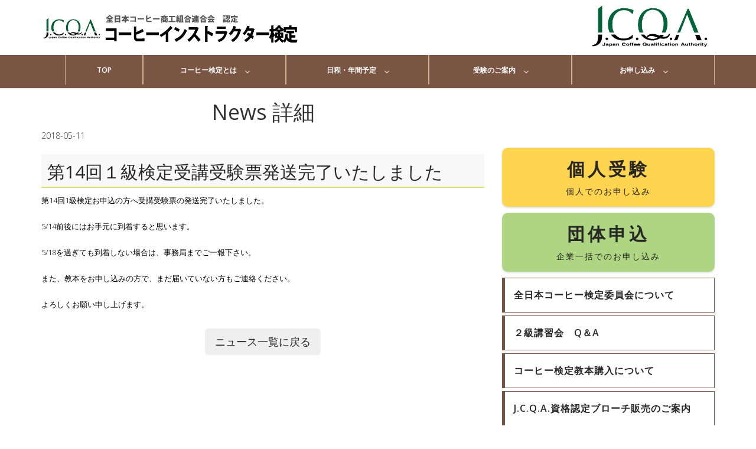

--- FILE ---
content_type: text/html
request_url: https://kentei.jcqa.org/newsdetail.asp?id=419
body_size: 24830
content:

<!DOCTYPE html>
<html lang="ja">

	<head>
		<meta charset="utf-8">
		<meta http-equiv="X-UA-Compatible" content="IE=edge">
		<meta name="viewport" content="width=device-width, initial-scale=1">
		<!-- The above 3 meta tags *must* come first in the head; any other head content must come *after* these tags -->
		<title>コーヒーインストラクター検定</title>

		<!-- Bootstrap -->
		<link href="css/bootstrap.min.css" rel="stylesheet">
		<link rel="stylesheet" href="css/font-awesome.min.css">
		<link rel="stylesheet" href="css/animate.css">
		<link href="css/animate.min.css" rel="stylesheet">
		<link href="css/style.css" rel="stylesheet" />
		<!-- =======================================================
			Theme Name: Day
			Theme URL: https://bootstrapmade.com/day-multipurpose-html-template-for-free/
			Author: BootstrapMade
			Author URL: https://bootstrapmade.com
		======================================================= -->
		<script type="text/javascript" src="https://ajax.googleapis.com/ajax/libs/jquery/1.9.1/jquery.min.js"></script><!--トップへもどる-->

<!-- Global site tag (gtag.js) - Google Analytics -->
<script async src="https://www.googletagmanager.com/gtag/js?id=UA-109828600-1"></script>
<script>
  window.dataLayer = window.dataLayer || [];
  function gtag(){dataLayer.push(arguments);}
  gtag('js', new Date());

  gtag('config', 'UA-109828600-1');
</script>
</head>

	<body id="newslist">
		<header id="header">

	<nav class="navbar navbar-default sp-show" role="banner">
		<!--<div class="navbar-header">
			<button type="button" class="navbar-toggle collapsed" data-toggle="collapse" data-target="#navbar" aria-expanded="false" aria-controls="navbar">
			<span class="sr-only">Toggle navigation</span>
			<span class="icon-bar"></span>
			<span class="icon-bar"></span>
			<span class="icon-bar"></span>
			</button>

			<div class="brand-name sp-show">
				<a href="index.asp"><h1 style="padding-left:10px;"><img src="img/module_title.png" alt="" width="250px"></h1></a>
			</div>
		</div>-->

		<div class="container sp-show">

			<div id="navbar" class="navbar"><!--修正開始タグ-->

				<div id="sp-menu" class="demo demo03 simple">
					<ul class="nav nav-pills navbar-fixed-top" style="width:100%;overflow:auto;-webkit-overflow-scrolling:touch;">
						<div class="navbar-header" style="width: 100%;z-index:100000;background-color:white;">
							<button type="button" style="display: block;" class="navbar-toggle collapsed" data-toggle="collapse" data-target="#headerMenu" href="#navbar" aria-expanded="false" aria-controls="navbar"><!--href="#navbar"追加-->
							<span class="sr-only">Toggle navigation</span>
							<span class="icon-bar"></span>
							<span class="icon-bar"></span>
							<span class="icon-bar"></span>
							</button>
							<div class="brand-name sp-show">
								<a href="index.asp"><h1 style="padding-left:10px;"><img src="img/module_title.png" alt="" width="250px"></h1></a>
							</div>
						</div>

						<div id="headerMenu" class="collapse"><!--#headerMenu-->
							<li class="menu-title"><a href="index.asp" class="big-title">TOP</a></li>
                            <li class="menu-title"><a href="committee.html" class="toggle menu big-title" data-toggle="dropdown" role="button" aria-haspopup="true" aria-expanded="false">全日本コーヒー検定委員会<span class="caret"></span></a>
								<ul class="inner child child01">
									<li class="small-title"><a href="committee.html#committee1">全日本コーヒー検定委員会について</a></li>
									<li class="small-title"><a href="committee.html#committee2">組織概要</a></li>
									<li class="small-title"><a href="committee.html#committee3">委員長あいさつ</a></li> 
								</ul>
							</li>
							<li class="menu-title"><a href="about.html" class="toggle menu big-title" data-toggle="dropdown" role="button" aria-haspopup="true" aria-expanded="false">コーヒー検定とは<span class="caret"></span></a>
								<ul class="inner child child01">
									<li class="small-title"><a href="about.html#gaiyo1">コーヒー検定とは？</a></li>
									<li class="small-title"><a href="about.html#gaiyo2">資格の種類</a></li>
									<li class="small-title"><a href="about.html#gaiyo3">取得状況・合格率</a></li> 
									<li class="small-title"><a href="about.html#gaiyo4">受験者の声</a></li>
								</ul>
							</li>
							<li class="menu-title"><a href="schedule.html" class="toggle menu big-title" data-toggle="dropdown" role="button" aria-haspopup="true" aria-expanded="false">日程・年間予定<span class="caret"></span></a>
								<ul class="inner child child01">
									<li class="small-title"><a href="schedule.html#schedule-year">年間予定</a></li>
									<!--<li><a href="schedule.html#sche-year2">２級</a></li>
									<li><a href="schedule.html#sche-year1">１級</a></li>
									<li><a href="schedule.html#sche-year-kantei">鑑定士</a></li>-->
									<li class="small-title"><a href="schedule.html#schedule-place">講習会・試験場所</a></li>
									<!--<li><a href="schedule.html#sche-palce2">２級</a></li>
									<li><a href="schedule.html#sche-place1">１級</a></li>
									<li><a href="schedule.html#sche-palce-kantei">鑑定士</a></li>-->
									<li class="small-title"><a href="schedule.html#schedule-day">講習会スケジュール</a></li>
									<!--<li><a href="schedule.html#sche-day2">２級</a></li>
									<li><a href="schedule.html#sche-day1">１級</a></li>
									<li><a href="schedule.html#sche-day-kantei">鑑定士</a></li>-->
									<li class="small-title"><a href="schedule.html#schedule-test">試験スケジュール</a></li>
									<!--<li><a href="schedule.html#sche-test2">２級</a></li>
									<li><a href="schedule.html#sche-test1">１級</a></li>
									<li><a href="schedule.html#sche-test-kantei">鑑定士</a></li>-->
								</ul>
							</li>
							<li class="menu-title"><a href="guide.html" class="toggle menu big-title" data-toggle="dropdown" role="button" aria-haspopup="true" aria-expanded="false">受験のご案内<span class="caret"></span></a>
								<ul class="inner child child01">
									<li class="small-title"><a href="guide.html#kentei-naiyo">検定内容</a></li>
									<li class="small-title"><a href="guide.html#apply-shikaku">受講・受験対象者</a></li>
									<li class="small-title"><a href="guide.html#nittei">講習会・試験日程スケジュール</a></li>
									<li class="small-title"><a href="guide.html#fee">受講受験料・合格時の諸費用</a></li>
									<li class="small-title"><a href="guide.html#textbook">教本のお申し込み</a></li>
									<li class="small-title"><a href="guide.html#fugokaku">不合格の場合の措置について</a></li>
									<li class="small-title"><a href="guide.html#teiin">定員について</a></li>
									<li class="small-title"><a href="guide.html#kiyaku">検定の規約</a></li>
								</ul>
							</li>
							<li class="menu-title"><a href="apply.html" class="toggle menu big-title" data-toggle="dropdown" role="button" aria-haspopup="true" aria-expanded="false">お申し込み<span class="caret"></span></a>
								<ul class="inner child child01">
									<li class="small-title"><a href="apply.html#kojin-jyuken">個人受験について</a></li>
									<!--<li><a href="apply.html#kojin-nagare">お申し込みの流れ</a></li>
									<li><a href="apply.html#kojin-pay">受講受験料のお支払い方法</a></li>
									<li><a href="apply.html#kojin-notice">申込受理確認</a></li>-->
									<li class="small-title"><a href="apply.html#kojin-apply">個人お申し込み</a></li>
									<li class="small-title"><a href="apply.html#dantai-jyuken">団体申込について</a></li>
									<!--<li><a href="apply.html#dantai-nagare">お申し込みの流れ</a></li>
									<li><a href="apply.html#dantai-pay">受講受験料のお支払い方法</a></li>
									<li><a href="apply.html#dantai-notice">申込受理確認</a></li>-->
									<li class="small-title"><a href="apply.html#dantai-apply">団体お申し込み</a></li>
								</ul>
							</li>
						</div><!--/#headerMenu--><!--修正閉じタグ-->
					</ul>
				</div><!--sp-menu-->
			</div><!--navbar-->
		</div><!--container-->
	</nav>


	<nav class="navbar navbar-default navbar-fixed-top pc-show" role="banner">
		<div class="container">
			<div class="brand-name">
				<div class="row">
					<div class="col-md-6 col-sm-6 col-xs-12 pc-show">
						<a href="index.asp"><h1><img src="img/module_title.png" alt="" width="80%"></h1></a>
					</div>
					<div class="col-md-6 col-sm-6  col-xs-12 pc-show">
						<div class="brand-name2"><img src="img/module_title_logo.png" height="90px" alt="" style="float:right"></div>
					</div>
				</div>
			</div>
		</div>
		<div style="background-color:#7b5544">
			<div class="container">
				<ul class="menu pc-show">
					<li class="menu__single active top"><a href="index.asp">TOP</a></li>
					<!--<li class="menu__single">
						<a href="committee.html" class="init-bottom">検定委員会</a>
						<ul class="menu__second-level">
							<li><a href="committee.html#committee1">コーヒー検定委員会について</a></li>
							<li><a href="committee.html#committee2">組織概要</a></li>
							<li><a href="committee.html#committee3">委員長あいさつ</a></li> 
						</ul>
					</li>-->
					<li class="menu__single">
						<a href="about.html" class="init-bottom">コーヒー検定とは</a>
						<ul class="menu__second-level">
							<li><a href="about.html#gaiyo1">コーヒー検定とは？</a></li>
							<li><a href="about.html#gaiyo2">資格の種類</a></li>
							<li><a href="about.html#gaiyo3">取得状況・合格率</a></li> 
							<li><a href="about.html#gaiyo4">受験者の声</a></li>
						</ul>
					</li>
					<li class="menu__single"><a href="schedule.html" class="init-bottom">日程・年間予定</a>
						<ul class="menu__second-level">
							<li><a href="schedule.html#schedule-year">年間予定</a></li>
							<!--<li><a href="schedule.html#sche-year2">２級</a></li>
							<li><a href="schedule.html#sche-year1">１級</a></li>
							<li><a href="schedule.html#sche-year-kantei">鑑定士</a></li>-->
							<li><a href="schedule.html#schedule-place">講習会・試験場所</a></li>
							<!--<li><a href="schedule.html#sche-palce2">２級</a></li>
							<li><a href="schedule.html#sche-place1">１級</a></li>
							<li><a href="schedule.html#sche-palce-kantei">鑑定士</a></li>-->
							<li><a href="schedule.html#schedule-day">講習会スケジュール</a></li>
							<!--<li><a href="schedule.html#sche-day2">２級</a></li>
							<li><a href="schedule.html#sche-day1">１級</a></li>
							<li><a href="schedule.html#sche-day-kantei">鑑定士</a></li>-->
							<li><a href="schedule.html#schedule-test">試験スケジュール</a></li>
							<!--<li><a href="schedule.html#sche-test2">２級</a></li>
							<li><a href="schedule.html#sche-test1">１級</a></li>
							<li><a href="schedule.html#sche-test-kantei">鑑定士</a></li>--> 
						</ul>
					</li>
					<li class="menu__single"><a href="guide.html" class="init-bottom">受験のご案内</a>
						<ul class="menu__second-level">
							<li><a href="guide.html#kentei-naiyo">検定内容</a></li>
							<li><a href="guide.html#apply-shikaku">受講・受験対象者</a></li>
							<li><a href="guide.html#nittei">講習会・試験日程スケジュール</a></li>
							<li><a href="guide.html#fee">受講受験料・合格時の諸費用</a></li> 
							<li><a href="guide.html#textbook">教本のお申し込み</a></li>
							<li><a href="guide.html#fugokaku">不合格の場合の措置について</a></li>
							<li><a href="guide.html#teiin">定員について</a></li>
							<li><a href="guide.html#kiyaku">検定の規約</a></li> 
						</ul>
					</li>
					<li class="menu__single"><a href="apply.html" class="init-bottom">お申し込み</a>
						<ul class="menu__second-level">
							<li><a href="apply.html#kojin-jyuken">個人受験について</a></li>
							<!--<li><a href="apply.html#kojin-nagare">お申し込みの流れ</a></li>
							<li><a href="apply.html#kojin-pay">受講受験料のお支払い方法</a></li>
							<li><a href="apply.html#kojin-notice">申込受理確認</a></li>-->
							<li><a href="apply.html#kojin-apply">個人お申し込み</a></li>
							<li><a href="apply.html#dantai-jyuken">団体申込について</a></li>
							<!--<li><a href="apply.html#dantai-nagare">お申し込みの流れ</a></li>
							<li><a href="apply.html#dantai-pay">受講受験料のお支払い方法</a></li>
							<li><a href="apply.html#dantai-notice">申込受理確認</a></li>-->
							<li><a href="apply.html#dantai-apply">団体お申し込み</a></li>
						</ul>
					</li>
				</ul>
			</div><!--container-->
		</div>
	</nav>
</header>

		<div class="container"><!----メインコンテンツと右カラムサイドバーを作る----->
			<div class="row">
				<div class="col-md-8 col-xs-12"><!----メインコンテンツ部分----->

					<div class="text-center">
						<h1 class="form-h1">News 詳細</h1>
					</div>
					<div id="news">
						<span id="date">2018-05-11</span>
						<h2 class="tit-news">第14回１級検定受講受験票発送完了いたしました</h2>
						<div>
							<p>第14回1級検定お申込の方へ受講受験票の発送完了いたしました。<br><br>5/14前後にはお手元に到着すると思います。<br><br>5/18を過ぎても到着しない場合は、事務局までご一報下さい。<br><br>また、教本をお申し込みの方で、まだ届いていない方もご連絡ください。<br><br>よろしくお願い申し上げます。</p>
						</div>
						<!--画像がない場合は非表示-->

					</div>

					<div class="col-md-12 col-sm-12 col-xs-12 wow fadeInDown back-newslist text-center" data-wow-duration="1000ms" data-wow-delay="300ms">
						<a href="newslist.asp"><button class="btn btn-lg btn-light" type="button" value="ニュース一覧に戻る">ニュース一覧に戻る</button></a>
					</div>
				</div><!---メインコンテンツ部分-----><!-- #BeginLibraryItem "/Library/aside.lbi" -->
		<div class="col-md-4 col-xs-12" style="margin-top:50px;">
			<div class="services">
				<a href="apply.html#kojin-jyuken">
					<div class="col-md-12 wow fadeInDown top-kojin" data-wow-duration="2000ms" data-wow-delay="300ms">
						<h2 class="top-heading">個人受験</h2>
						個人でのお申し込み
					</div>
				</a>
				<a href="apply.html#dantai-jyuken">
					<div class="col-md-12 wow fadeInDown top-dantai" data-wow-duration="2000ms" data-wow-delay="400ms">
						<h2 class="top-heading">団体申込</h2>
						企業一括でのお申し込み
					</div>
				</a>

      			  <a href="committee.html">
					<div class="col-md-12 wow fadeInDown right-menu" data-wow-duration="2000ms" data-wow-delay="500ms">
						<h3>全日本コーヒー検定委員会について</h3>
					</div>
				</a>
				<a href="seminar_faq.asp">
					<div class="col-md-12 wow fadeInDown right-menu" data-wow-duration="2000ms" data-wow-delay="500ms">
						<h3>２級講習会　Q＆A</h3>
					</div>
				</a>
				<a href="book.asp">
					<div class="col-md-12 wow fadeInDown right-menu" data-wow-duration="2000ms" data-wow-delay="600ms">
						<h3>コーヒー検定教本購入について</h3>
					</div>
				</a>
        		 <a href="book.asp#brooch">
					<div class="col-md-12 wow fadeInDown right-menu" data-wow-duration="2000ms" data-wow-delay="600ms">
						<h3>J.C.Q.A.資格認定ブローチ販売のご案内</h3>
					</div>
				</a>
				<a href="teachers.html">
					<div class="col-md-12 wow fadeInDown right-menu" data-wow-duration="2000ms" data-wow-delay="700ms">
						<h3>講師紹介</h3>
					</div>
				</a>
				<a href="faq.asp">
					<div class="col-md-12 wow fadeInDown right-menu" data-wow-duration="2000ms" data-wow-delay="800ms">
						<h3>よくある質問　Q＆A</h3>
					</div>
				</a>
       			<a href="repro.asp">
					<div class="col-md-12 wow fadeInDown right-menu" data-wow-duration="2000ms" data-wow-delay="900ms">
						<h3>認定資格記載仕様</h3>
					</div>
				</a>
				<a href="errata.html">
					<div class="col-md-12 wow fadeInDown right-menu" data-wow-duration="2000ms" data-wow-delay="1000ms">
						<h3>教本正誤表</h3>
					</div>
				</a>
        		<a href="privacy.html">
					<div class="col-md-12 wow fadeInDown right-menu" data-wow-duration="2000ms" data-wow-delay="1000ms">
						<h3>プライバシーポリシー</h3>
					</div>
				</a>
        		<a href="https://member.jcqa.org/login.asp" target="_blank" class="members">
					<div class="col-md-12 wow fadeInDown right-menu" data-wow-duration="2000ms" data-wow-delay="1100ms">
						<img src="img/aside_banner_member.png" alt="情報提供サイトメンバーズガーデン">
					</div>
				</a>
				<a href="http://coffee.ajca.or.jp/" target="_blank">
					<div class="col-md-12 wow fadeInDown banners" data-wow-duration="2000ms" data-wow-delay="1200ms">
						<img src="img/aside_banner_ajca.gif" alt="全日本コーヒー協会" width="150px">
					</div>
				</a>
				<a href="https://ajcra.org/" target="_blank">
					<div class="col-md-12 wow fadeInDown banners" data-wow-duration="2000ms" data-wow-delay="1300ms">
						<img src="img/aside_banner_ajcra.jpg" alt="全日本コーヒー商工組合連合会" width="150px">
					</div>
				</a>
			</div><!-- service -->
		</div><!-- #EndLibraryItem --></div><!---row--->
		</div><!---containter---><!-- #BeginLibraryItem "/Library/footer.lbi" -->
<p id="pagetop"><a href="#"><img src="img/module_pagetop.png" height="70" width="70" alt="ページトップボタン"></a></p>
<footer>
<div class="container">
	<div class="col-md-3 wow fadeInDown" data-wow-duration="1000ms" data-wow-delay="600ms">
		<div class="text-left">
			<h4>コーヒー検定とは</h4>
            
			<hr>
            
			<div class="contact-info">
				<ul>
					<li><a href="about.html#gaiyo1">コーヒー検定とは？</a></li>
					<li><a href="about.html#gaiyo2">資格の種類</a></li>
					<li><a href="about.html#gaiyo3">取得状況・合格率</a></li> 
					<li><a href="about.html#gaiyo4">受験者の声</a></li>
				</ul>
			</div><!-- contact-info -->
		</div>
	</div><!-- col -->

	<div class="col-md-3 wow fadeInDown" data-wow-duration="1000ms" data-wow-delay="600ms">
		<div class="text-left">
			<h4>日程・年間予定</h4>
            
			<hr>
            
			<div class="contact-info">
				<ul>
					<li><a href="schedule.html#schedule-year">年間予定</a></li>
					<!--<li><a href="schedule.html#sche-year2">２級</a></li>
					<li><a href="schedule.html#sche-year1">１級</a></li>
					<li><a href="schedule.html#sche-year-kantei">鑑定士</a></li>-->
					<li><a href="schedule.html#schedule-place">講習会・試験場所</a></li>
					<!--<li><a href="schedule.html#sche-palce2">２級</a></li>
					<li><a href="schedule.html#sche-place1">１級</a></li>
					<li><a href="schedule.html#sche-palce-kantei">鑑定士</a></li>-->
					<li><a href="schedule.html#schedule-day">講習会スケジュール</a></li>
					<!--<li><a href="schedule.html#sche-day2">２級</a></li>
					<li><a href="schedule.html#sche-day1">１級</a></li>
					<li><a href="schedule.html#sche-day-kantei">鑑定士</a></li>-->
					<li><a href="schedule.html#schedule-test">試験スケジュール</a></li>
					<!--<li><a href="schedule.html#sche-test2">２級</a></li>
					<li><a href="schedule.html#sche-test1">１級</a></li>
					<li><a href="schedule.html#sche-test-kantei">鑑定士</a></li>-->
				</ul>
			</div><!-- contact-info -->
		</div>
	</div><!-- col -->
    
    <div class="col-md-3 wow fadeInDown" data-wow-duration="1000ms" data-wow-delay="600ms">
    	<div class="text-left">
        	<h4>受験のご案内</h4>
            
            <hr>
            
            <div class="contact-info">
            	<ul>
                	<li><a href="guide.html#kentei-naiyo">検定内容</a></li>
                    <li><a href="guide.html#apply-shikaku">受講・受験対象者</a></li>
                    <li><a href="guide.html#nittei">講習会・試験日程スケジュール</a></li>
                    <li><a href="guide.html#fee">受講受験料・合格時の諸費用</a></li> 
                    <li><a href="guide.html#textbook">教本のお申し込み</a></li>
                    <li><a href="guide.html#fugokaku">不合格の場合の措置について</a></li>
                    <li><a href="guide.html#teiin">定員について</a></li>
                    <li><a href="guide.html#kiyaku">検定の規約</a></li> 
                 </ul>
             </div><!-- contact-info -->
         </div>
	 </div><!-- col -->
     
     <div class="col-md-3 wow fadeInDown" data-wow-duration="1000ms" data-wow-delay="600ms">
     	<div class="text-left">
			<h4>お申し込み</h4>
            
			<hr>
            
			<div class="contact-info">
				<ul>
					<li><a href="apply.html#kojin-jyuken">個人受験について</a></li>
					<!--<li><a href="apply.html#kojin-nagare">お申し込みの流れ</a></li>
					<li><a href="apply.html#kojin-pay">受講受験料のお支払い方法</a></li>
					<li><a href="apply.html#kojin-notice">申込受理確認</a></li>-->
					<li><a href="apply.html#kojin-apply">個人お申し込み</a></li>
					<li><a href="apply.html#dantai-jyuken">団体申込について</a></li>
					<!--<li><a href="apply.html#dantai-nagare">お申し込みの流れ</a></li>
					<li><a href="apply.html#dantai-pay">受講受験料のお支払い方法</a></li>
					<li><a href="apply.html#dantai-notice">申込受理確認</a></li>-->
					<li><a href="apply.html#dantai-apply">団体お申し込み</a></li>
				</ul>
			</div><!-- contact-info -->
		</div>
	</div><!-- col -->
</div><!--- container -->

<div class="container">
    <div class="col-md-3 wow fadeInDown" data-wow-duration="1000ms" data-wow-delay="600ms">
		<div class="text-left">
			<h4>SIDE MENU</h4>
				
            <hr>
			
            <div class="contact-info">
				<ul>
					<li><a href="committee.html">全日本コーヒー検定委員会について</a></li>
					<li><a href="seminar_faq.asp">２級講習会　Q＆A</a></li>
					<li><a href="book.asp">コーヒー検定教本購入について</a></li>
					<li><a href="book.asp#brooch">J.C.Q.A.資格認定ブローチ販売のご案内</a></li>
					<li><a href="teachers.html">講師紹介</a></li>
					<li><a href="faq.asp">よくある質問　Q＆A</a></li>
					<li><a href="repro.asp">認定資格記載仕様</a></li>
					<li><a href="errata.html">教本正誤表</a></li>
					<li><a href="privacy.html">プライバシーポリシー</a></li>
				</ul>
			</div>
		</div>
	</div>
    
	<div class="col-md-9 wow fadeInDown" data-wow-duration="1000ms" data-wow-delay="300ms">
		<h4>About Us</h4>
        
		<hr>
        
		<p>全日本コーヒー検定委員会事務局</p>
		<div class="contact-info">
			<ul>
				<li><i class="fa fa-home fa"></i>〒651-0085<br>神戸市中央区八幡通４丁目１-１１<br> 松竹ビル５Ｆ　システム・ナロウズ株式会社 内</li>
				<li><i class="fa fa-phone fa"></i>TEL：078-252-8512　FAX：078-221-5588</li>
				<li><i class="fa fa-envelope fa"></i>E-MAIL：<a href="mailto:infokentei@jcqa.org">infokentei@jcqa.org</a></li>
			</ul>
		</div><!-- contact-info -->
	</div><!-- col -->
</div><!--- container -->
</footer>

<div class="sub-footer">
	<div class="container">
		<div class="col-md-5 col-md-offset-3">
			<div class="copyright">
				&copy; Japan Coffee Qualification Authority All Rights Reserved.
				<div class="credits">
				</div>
        	</div>
      	</div>
    </div>
</div>

<!-- jQuery (necessary for Bootstrap's JavaScript plugins) -->
<script src="js/jquery.js"></script>

<!-- Include all compiled plugins (below), or include individual files as needed -->
<script src="js/bootstrap.min.js"></script>

<!--  <script src="js/wow.min.js"></script>
<script>
	wow = new WOW({}).init();
</script>
-->

<script src="js/js-module.js"></script><!-- #EndLibraryItem --></footer></body>

</html>


--- FILE ---
content_type: text/css
request_url: https://kentei.jcqa.org/css/style.css
body_size: 54571
content:
/*
    Theme Name: Day
    Theme URL: https://bootstrapmade.com/day-multipurpose-html-template-for-free/
    Author: BootstrapMade
    Author URL: https://bootstrapmade.com
*/
/* ==== Google font ==== */
@import url(https://fonts.googleapis.com/css?family=Open+Sans:400,300,700,600);
@import url('font-awesome.css');
/* ==== overwrite bootstrap standard ==== */
/*@import url('animate.css');*/



body {
	font-family:'Open Sans', Arial, sans-serif;
	font-size:14px;
	font-weight:300;
	line-height:1.6em;
	background-color:#fff;
	overflow-x:hidden;
}

hi,h2,h3,h4,h5,h6 {
	color:#272727;
	line-height:1.1em;
}

p {
	/*color:#aaa;*/
	color:black;
	font-size:13px;
}
a {
    text-decoration:none;
    transition: all 0.1s ease-in-out;
    -moz-transition: all 0.1s ease-in-out;
    -webkit-transition: all 0.1s ease-in-out;
    -o-transition: all 0.1s ease-in-out;
    outline: none;
	color:#272727;
}
a:hover {
	text-decoration: none;
	color:#aaa;	
	}
/*
.btn {
	border-radius:0;
	margin-top:10px;
	background-color: #65AAF0;
	text-transform:uppercase;
	border-color:#fff;
	font-size:14px;
}

.btn:hover {
	background-color: #fff;
	border-color:#f2f2f2;
	color:#272727;	
}
*/
	
/*===========================
  Menu and Navigation
============================ */
.navbar-brand {
  float: left;
  height: 50px;
  padding: 15px 15px;
  font-size: 18px;
  line-height: 20px;
}

.navbar-brand h1 {
	margin-top:9px;
	padding-top:5px;
	float: left;	
	font-size: 25px;	
	color:#fff;	
	text-transform:uppercase;
	font-weight:600;
}

@media (max-width: 767px) {
  .navbar-brand {
    padding: 0 0 0 15px;
  }
}

/*.menu {
	font-size:12px;
	float:right;
	text-transform:uppercase;
	font-weight:600;	
}*/
.menu {
	font-size:12px;
	display:inline-block;
	text-transform:uppercase;
	font-weight:600;
	width:100%;

}

.menu li{
	width:calc(100%/5);
}

.navbar-collapse {
  padding-right: 15px;
  padding-left: 15px;
  overflow-x: visible;
  	 overflow-y: auto;
  -webkit-overflow-scrolling: touch;
  border-top: 0px solid transparent;
  -webkit-box-shadow: inset 0 1px 0 rgba(255, 255, 255, .1);
          box-shadow: inset 0 1px 0 rgba(255, 255, 255, .1);
}
.navbar-collapse.in {
  overflow-y: auto;
}
.navbar-fixed-top .navbar-collapse{
  max-height: 340px;
  overflow-y: auto;
}
.menu ul.nav-tabs li {
	color:#fff;	
}

.nav-tabs {
	border-bottom: 0;
	width:100%;
}
.nav-tabs > li {
	float: left;
	margin-bottom: 0;
}

.nav-tabs > li > a {	
	border-radius:0;
	color:#fff;
	/*padding:30px;*/
}

.nav-tabs > li > a:hover {
	color:#272727;
	background:#fff;	
} 

.nav-tabs > li a.active {
	color: #555;
	cursor: default;
	background-color: #fff;
	border: 1px solid #fff;
	border-bottom-color:#fff;
}

/*.navbar-default {
	background-color: #65AAF0;
	border-color:#65AAF0;
}*/
.navbar-default {
	background-color: white;
}

/*===========================
  slider
============================ */
.slider {
	position: relative;	
	margin-top:-20px;
}

.slider img {
    width: 100%;
}

#carousel-slider {
  position: relative;
  margin-top:100px;
}
@media (max-width: 767px) {
#carousel-slider{
	margin-top:50px;
}
h2{
	font-size:20px;
	font-weight:bold;
}
}
#carousel-slider .carousel-indicators {
  bottom: -40px;
}
@media (max-width: 767px) {
#carousel-slider .carousel-indicators {
  bottom: -10px;
}
}
#carousel-slider .carousel-indicators li {
  border: 1px solid #fff;/*1px #ffbd20*/
}

#carousel-slider a span {
	border-radius:50%;
	font-size: 30px;
	height: 50px;
	padding: 10px;
	position: absolute;
	top: 50%;
	width: 50px;
	color:#fff;/*#65aaf0*/
	/*background:#65AAF0;*/
	background:#d9534f;/*#d2b48c*/
	color:#fff;
}

#carousel-slider a span:hover {
	background:#d9534f;/*#65aaf0*/
	color:#fff;
	border: 1px solid #fff;/*1px #65aaf0*/
}

#carousel-slider a span:hover {
	background:#d9534f;/*#9a3333*/
	color:#fff;
	border: 1px solid #fff;/*1px *#9a3333*/
}

#carousel-slider .carousel-control {
	width:inherit;
}

#carousel-slider .carousel-control.left span {
	left:50px;
	top:50%;/* calc(50% - 50px)*/
}

#carousel-slider .carousel-control.right span {
	right: 50px;
	top: calc(50% - 50px);
}
.carousel-caption {
	position: absolute;
	right: 15%;
	top:50%;
	left: 15%;
	z-index: 10;
	padding-bottom: 0px;
	text-align: center;
}
.carousel-caption h2 {
	color: #fff;
	font-size:40px;
	font-family:"�q���M�m�p�S Pro W3", "Hiragino Kaku Gothic Pro", "���C���I", Meiryo, Osaka, "�l�r �o�S�V�b�N", "MS PGothic", sans-serif;
	font-weight:bold;
	letter-spacing:3px;
	text-shadow:2px 2px 3px #666;
}
@media (max-width:450px){
.carousel-caption h2.slider-title{
	text-shadow:2px 0px 0px #7b5544,
				0px 2px 0px #7b5544,
				-2px 0px 0px #7b5544,
				0px -2px 0px #7b5544;
}
}
.carousel-caption p {
	font-size:30px;
	margin-top:30px;
	margin-bottom:20px;
	color:#fff;
	padding:10px;
	/*background:#65AAF0;*/
	background:#d9534f;;/*#9a3333*/
}

.carousel-inner .form-inline .form-group button[type="livedemo"]:hover {
	color:#fff;/*#272727*/
	opacity: 0.8;
	-webkit-transition: color 300ms, background-color 300ms;
    -moz-transition: color 300ms, background-color 300ms;
    -o-transition:  color 300ms, background-color 300ms;
    transition:  color 300ms, background-color 300ms;
}

.carousel-inner .form-inline .form-group button[type="getnow"]{
	padding:20px 60px;
	font-size:20px;
	background:#fff;
	color:#fff;/*#272727*/
	border-radius:5px;/*0*/
	text-transform:uppercase;
	border: 1px solid #fff;
}

.carousel-inner .form-inline .form-group button[type="getnow"]:hover {
	color:#fff;
	border-color:#fff;
	background:#d9534f;;/*#65aaf0*/
	-webkit-transition: color 300ms, background-color 300ms;
    -moz-transition: color 300ms, background-color 300ms;
    -o-transition:  color 300ms, background-color 300ms;
    transition:  color 300ms, background-color 300ms;
}

.form-inline {
	margin-top:50px;	
}
@media (min-width:451px) and (max-width: 767px) {
    .carousel-caption  {
      font-size: 20px;
	  top: calc(50% - 50px);
    }
    .carousel-caption h2, .carousel-caption  h2 span, .carousel-caption  p {
      font-size:24px;
	  font-weight:bold;
    }
}
@media (max-width:450px){
	.carousel-caption  {
      font-size: 16px;
	  top:calc(50% - 50px);
    }
	.carousel-caption h2, .carousel-caption  h2 span, .carousel-caption  p {
      font-size:14px;
	  font-weight:bold;
	}
}

.carousel-inner .form-inline .form-group button[type="livedemo"]{
	padding:10px 20px;
	font-size:20px;
	font-weight:bold;
	color:#fff;/*#7b5544*/
	border-radius:5px;
	border:2px solid #fff;/*#ccc*/
	text-transform:uppercase;
}
@media (max-width: 767px) {
.carousel-inner .form-inline .form-group button[type="livedemo"]{
	padding:10px 30px;
	font-size:16px;
	font-weight:bold;
	background:#d9534f;/*#d9e367*/
	color:#fff;/*#7b5544*/
	border-radius:5px;/*0*/
	border:1px solid #fff;/*1px #7b5544*/
	text-transform:uppercase;
}
}
/*
.slider-btn{
	background-color:
	box-shadow:2px 2px 3px rgb(0, 0, 0, 0.7),
				inset 2px 2px 3px rgb(0, 0, 0, 0.7);
	text-shadow:2px 2px 3px rgb(0, 0, 0, 0.7);
}
.slider-btn a{
	color:#fff;
}
.img-responsive{
	width:1200px;
	hight:590px;
	margin:0 auto;
}*/
/*--------------------�X���C�_�[�f�U�C��------------------------------------------*/
/*@media(min-width:768px){	
	.carousel-inner{
		margin-top:150px;
		position:relative;
	}

	.carousel-caption{
		position:absolute;
			top:50%;
	}
}

.slider-title{
	margin-bottom:20px;
	font-family:"�q���M�m�p�S Pro W3", "Hiragino Kaku Gothic Pro", "���C���I", Meiryo, Osaka, "�l�r �o�S�V�b�N", "MS PGothic", sans-serif;
	color:#fff;
	font-size:40px;
	font-weight:bold;
	letter-spacing:3px;
	text-shadow:2px 2px 3px rgb(0, 0, 0, 0.7);
}

@media(max-width:767px){	
	.slider-title{
		font-size:24px;
		letter-spacing:3px;
	}
}
/*===========================
  about
============================ */

.about {
	background:#fff;
}

.about .text-center h2 {
	text-transform:uppercase;
	font-weight:550;
	font-size:24px;
}

.about .text-center p {
	margin-top:20px;
	margin-bottom:80px;
	color:#aaa;
} 
.btn a{
	color:#fff;
}
.btn-gamp a {
  float: right;
  font-size: 12px;
  text-transform: uppercase;
  letter-spacing: 3px;
  color: #272727;
  border: 2px solid #272727;
  width: 180px;
  height: 60px;
  text-align: center;
  display: inline-block;
  line-height: 56px;
}

.btn-gamp a:hover {
  opacity: 0.8;
  transition: all 0.5s;
}

.gamp-btn a {
  float: left;
  font-size: 12px;
  text-transform: uppercase;
  letter-spacing: 3px;
  background: #272727;
  color: #ffffff;
  width: 180px;
  height: 60px;
  text-align: center;
  display: inline-block;
  line-height: 60px;
}
.gamp-btn a:hover {
  color: #ffffff;
  opacity: 0.8;
  transition: all 0.5s;
}

.center span {
	color:#E8CE0E;
}

#about-us {
	margin-bottom:50px;
}

#about-us .text-center h2 {
	text-transform:uppercase;
	font-weight:550;
	font-size:24px;
	margin-bottom:30px;
}

.skill_text {
  display: block;
  margin-bottom: 60px;
  margin-top: 25px;
  overflow: hidden;
}

.sinlge-skill {
  background:#f2f2f2;
  border-radius: 100%;
  color: #FFFFFF;
  font-size: 22px;
  font-weight: bold;
  height: 200px;
  position: relative;
  width: 200px;
  text-transform: uppercase;
  overflow: hidden;
  margin: 30px 0;
}

.sinlge-skill p em {
  color: #FFFFFF;
  font-size: 38px;
}

.sinlge-skill p {
  line-height: 1;
   color: #FFFFFF;
}

.joomla-skill, 
.html-skill, 
.css-skill, 
.wp-skill {
  position: absolute;
  height: 100%;
  bottom: 0;
  width:100%;
  border-radius: 100%;
  padding: 70px 0;
  text-align: center;
}

.joomla-skill {
  background: rgb(242,242,242); /* Old browsers */
  background: -moz-linear-gradient(top, rgba(242,242,242,1) 0%, rgba(242,242,242,1) 28%, rgba(45,125,164,1) 28%); /* FF3.6+ */
  background: -webkit-gradient(linear, left top, left bottom, color-stop(0%,rgba(242,242,242,1)), color-stop(28%,rgba(242,242,242,1)), color-stop(28%,rgba(45,125,164,1))); /* Chrome,Safari4+ */
  background: -webkit-linear-gradient(top, rgba(242,242,242,1) 0%,rgba(242,242,242,1) 28%,rgba(45,125,164,1) 28%); /* Chrome10+,Safari5.1+ */
  background: -o-linear-gradient(top, rgba(242,242,242,1) 0%,rgba(242,242,242,1) 28%,rgba(45,125,164,1) 28%); /* Opera 11.10+ */
  background: -ms-linear-gradient(top, rgba(242,242,242,1) 0%,rgba(242,242,242,1) 28%,rgba(45,125,164,1) 28%); /* IE10+ */
  background: linear-gradient(to bottom, rgba(242,242,242,1) 0%,rgba(242,242,242,1) 28%,rgba(45,125,164,1) 28%); /* W3C */
  filter: progid:DXImageTransform.Microsoft.gradient( startColorstr='#f2f2f2', endColorstr='#2d7da4',GradientType=0 ); /* IE6-9 */    
}

.html-skill {
  background: rgb(242,242,242); /* Old browsers */
  background: -moz-linear-gradient(top, rgba(242,242,242,1) 0%, rgba(242,242,242,1) 6%, rgba(106,164,47,1) 6%); /* FF3.6+ */
  background: -webkit-gradient(linear, left top, left bottom, color-stop(0%,rgba(242,242,242,1)), color-stop(6%,rgba(242,242,242,1)), color-stop(6%,rgba(106,164,47,1))); /* Chrome,Safari4+ */
  background: -webkit-linear-gradient(top, rgba(242,242,242,1) 0%,rgba(242,242,242,1) 6%,rgba(106,164,47,1) 6%); /* Chrome10+,Safari5.1+ */
  background: -o-linear-gradient(top, rgba(242,242,242,1) 0%,rgba(242,242,242,1) 6%,rgba(106,164,47,1) 6%); /* Opera 11.10+ */
  background: -ms-linear-gradient(top, rgba(242,242,242,1) 0%,rgba(242,242,242,1) 6%,rgba(106,164,47,1) 6%); /* IE10+ */
  background: linear-gradient(to bottom, rgba(242,242,242,1) 0%,rgba(242,242,242,1)6%,rgba(106,164,47,1) 6%); /* W3C */
  filter: progid:DXImageTransform.Microsoft.gradient( startColorstr='#f2f2f2', endColorstr='#6aa42f',GradientType=0 ); /* IE6-9 */
}

.css-skill {
  background: rgb(242,242,242); /* Old browsers */
  background: -moz-linear-gradient(top, rgba(242,242,242,1) 0%, rgba(242,242,242,1) 85%, rgba(255,189,32,1) 85%); /* FF3.6+ */
  background: -webkit-gradient(linear, left top, left bottom, color-stop(0%,rgba(242,242,242,1)), color-stop(85%,rgba(242,242,242,1)), color-stop(85%,rgba(255,189,32,1))); /* Chrome,Safari4+ */
  background: -webkit-linear-gradient(top, rgba(242,242,242,1) 0%,rgba(242,242,242,1) 85%,rgba(255,189,32,1) 85%); /* Chrome10+,Safari5.1+ */
  background: -o-linear-gradient(top, rgba(242,242,242,1) 0%,rgba(242,242,242,1) 85%,rgba(255,189,32,1) 85%); /* Opera 11.10+ */
  background: -ms-linear-gradient(top, rgba(242,242,242,1) 0%,rgba(242,242,242,1) 85%,rgba(255,189,32,1) 85%); /* IE10+ */
  background: linear-gradient(to bottom, rgba(242,242,242,1) 0%,rgba(242,242,242,1) 85%,rgba(255,189,32,1) 85%); /* W3C */
  filter: progid:DXImageTransform.Microsoft.gradient( startColorstr='#f2f2f2', endColorstr='#ffbd20',GradientType=0 ); /* IE6-9 */
}

.wp-skill {
  background: rgb(242,242,242); /* Old browsers */
  background: -moz-linear-gradient(top, rgba(242,242,242,1) 0%, rgba(242,242,242,1) 96%, rgba(219,54,21,1) 96%); /* FF3.6+ */
  background: -webkit-gradient(linear, left top, left bottom, color-stop(0%,rgba(242,242,242,1)), color-stop(96%,rgba(242,242,242,1)), color-stop(96%,rgba(219,54,21,1))); /* Chrome,Safari4+ */
  background: -webkit-linear-gradient(top, rgba(242,242,242,1) 0%,rgba(242,242,242,1) 96%,rgba(219,54,21,1) 96%); /* Chrome10+,Safari5.1+ */
  background: -o-linear-gradient(top, rgba(242,242,242,1) 0%,rgba(242,242,242,1) 96%,rgba(219,54,21,1) 96%); /* Opera 11.10+ */
  background: -ms-linear-gradient(top, rgba(242,242,242,1) 0%,rgba(242,242,242,1) 96%,rgba(219,54,21,1) 96%); /* IE10+ */
  background: linear-gradient(to bottom, rgba(242,242,242,1) 0%,rgba(242,242,242,1) 96%,rgba(219,54,21,1) 96%); /* W3C */
  filter: progid:DXImageTransform.Microsoft.gradient( startColorstr='#f2f2f2', endColorstr='#db3615',GradientType=0 ); /* IE6-9 */
}

.skill-wrap {
  display: block;
  overflow: hidden;
  margin: 60px 0;
}

.team .text-center h2 {
	text-transform:uppercase;
	font-weight:550;
	font-size:24px;
	margin-bottom:30px;
}

.team .text-center p {
	margin-bottom:50px;
}

.team h4 {
  margin-top: 0;
  text-transform: uppercase;
}

.team h5 {
  font-weight: 300;
}

.single-profile-top, 
.single-profile-bottom {
  font-weight: 400;
  line-height: 24px;
}

.single-profile-top, 
.single-profile-bottom  {
  border: 1px solid #ddd;
  padding: 15px;
  position: relative;
}

.media_image {
  margin-bottom: 10px;
}

.team .btn {
  background:transparent;
  font-size: 12px;
  font-weight: 300;
  margin-bottom: 3px;
  padding: 1px 5px;
  text-transform: uppercase;
  border:1px solid #ddd;
  margin-right: 3px;
}


ul.social_icons,
ul.tag {
  list-style: none;
  padding: 0;
  margin: 10px 0;
  display: block;
}

ul.social_icons li,
ul.tag li {
  display: inline-block;
  margin-right: 5px;
}

ul.social_icons li  a i{
  border-radius: 50%;
  color: #FFFFFF;
  height: 25px;
  line-height: 25px;
  font-size: 12px;
  padding: 0;
  text-align: center;
  width: 25px;
  opacity:.8;
}

.team .social_icons .fa-facebook:hover, 
.team .social_icons .fa-twitter:hover, 
.team .social_icons .fa-google-plus:hover {
  transform: rotate(360deg);
  -ms-transform:rotate(360deg);
  -webkit-transform:rotate(360deg); 
  transition-duration:2s;
  transition-property: all;
  transition-timing-function: ease;
  opacity:1;
  transition: all 0.9s ease 0s;
  -moz-transition: all 0.9s ease 0s;
  -webkit-transition: all 0.9s ease 0s;
  -o-transition: all 0.9s ease 0s;
}

.team .social_icons .fa-facebook {
  background: #0182c4;
}

.team .social_icons .fa-twitter {
  background: #20B8FF
}

.team .social_icons .fa-google-plus {
  background: #D34836
}


.team-bar .first-one-arrow {
  float: left;
  margin-right: 30px;
  width: 2%;
}

.team-bar .first-arrow {
  float: left;
  margin-left: 5px;
  margin-right: 35px;
  width: 22%;
}

.team-bar .second-arrow {
  float: left;
  margin-left: 5px;
  width: 21%;
}

.team-bar .third-arrow {
  float: left;
  margin-left: 40px;
  margin-right: 12px;
  width: 22%;
}

.team-bar .fourth-arrow {
  float: left;
  margin-left: 25px;
  width: 20%;
}

.team-bar .first-one-arrow hr {
  border-bottom: 1px solid #2D7DA4;
  border-top: 1px solid #2D7DA4;
 }

.team-bar .first-arrow hr {
  border-bottom: 1px solid #2D7DA4;
  border-top: 1px solid #2D7DA4;
 }

.team-bar .second-arrow hr {
  border-bottom: 1px solid #6aa42f;
  border-top: 1px solid #6aa42f;
}

.team-bar .third-arrow hr {
  border-bottom: 1px solid #FFBD20;
  border-top: 1px solid #FFBD20;

}

.team-bar .fourth-arrow hr {
  border-bottom: 1px solid #db3615;
  border-top: 1px solid #db3615;
}

.team-bar {
  margin-bottom: 15px;
  margin-top: 30px;
  position: relative;
}

.team-bar i {
  border-radius: 50%;
  color: #FFF;
  display: block;
  height: 24px;
  line-height: 24px;
  margin-top: -32px;
  overflow: hidden;
  padding: 0;
  text-align: center;
  width: 24px;
  position: absolute;
}

.team-bar .first-arrow .fa-angle-up {
  background:#2D7DA4;
  margin-left:-33px
 }

.team-bar .second-arrow .fa-angle-down {
  background:#6AA42F;
  margin-left: -33px;
}

.team-bar .third-arrow .fa-angle-up {
  background:#FFBD20;
  margin-left: -32px;
}

.team-bar .fourth-arrow .fa-angle-down {
  background:#db3615;
  margin-left: -32px;
}

.team .single-profile-top:before, 
.team .single-profile-top:after {
  content: "";
  position: absolute;
  width: 0;
  height: 0;
  border-style: solid;
}

.team .single-profile-top:before {
  left:26px;
  bottom: -20px;
  border-width: 10px;
  border-color:#fff transparent transparent transparent;
  z-index: 1;
}

.team .single-profile-top:after {
  left: 25px;
  bottom: -22px;
  border-style: solid;
  border-width: 11px;
  border-color:#ddd transparent transparent transparent;
  z-index: 0;
}

.team .single-profile-bottom:before,
.team .single-profile-bottom:after {
  position: absolute;
  content:"";
  width: 0;
  height: 0;
  border-style: solid;
}

.team .single-profile-bottom:before {
  left:30px;
  top: -20px;
  border-width: 10px;
  border-color: transparent transparent #fff transparent;
  z-index: 1;
}

.team .single-profile-bottom:after {
  left: 29px;
  top: -22px;
  border-style: solid;
  border-width: 11px;
  border-color: transparent transparent #DDD transparent;
  z-index: 0;
}

/*===========================
  services
============================ */

.services {
	padding:50px 0;
}

.services .text-center h2 {
	font-weight:bold;
	text-transform:uppercase;
	text-shadow:none;
	margin-bottom:50px;
	font-size:24px;
}

.services i {
	margin-top:20px;
	margin-bottom:10px;
	font-size:50px;
	color:#ddd;
}

.services h3 {
	margin-bottom:20px;
	font-size: 16px;
	font-weight: 600;
	text-transform: uppercase;
	letter-spacing: 1px;
 }

/*===========================
  gallery
============================ */

.gallery {
	padding:50px;
}

.gallery .text-center h2 {
	text-transform:uppercase;
	font-weight:550;
	font-size:24px;
	margin-bottom:30px;
}

.gallery figure {
	position: relative;	
	margin-top:30px;
	margin-bottom:30px;
	background: #272727;
	text-align: center;
	cursor: pointer;
}

.gallery figure img {
	position: relative;
	display: block;
	opacity: 0.8;
}

.gallery figure figcaption {
	padding: 2em;
	color: #fff;
	text-transform: uppercase;
	font-size: 1.25em;
	-webkit-backface-visibility: hidden;
	backface-visibility: hidden;
}

.gallery figure figcaption::before,
.gallery figure figcaption::after {
	pointer-events: none;
}

/*---------------*/
/***** Marley *****/
/*---------------*/

figure.effect-marley figcaption {
	text-align: right;
}

figure.effect-marley h4,
figure.effect-marley p {
	position: absolute;
	right: 30px;
	left: 30px;
	padding: 10px 0;
}


figure.effect-marley p {
	bottom: 30px;
	color:#fff;
	line-height: 1.5;
	-webkit-transform: translate3d(0,100%,0);
	transform: translate3d(0,100%,0);
}

figure.effect-marley h4 {
	top: 30px;
	color:#fff;
	-webkit-transition: -webkit-transform 0.35s;
	transition: transform 0.35s;
	-webkit-transform: translate3d(0,20px,0);
	transform: translate3d(0,20px,0);
}

figure.effect-marley:hover h4 {
	-webkit-transform: translate3d(0,0,0);
	transform: translate3d(0,0,0);
}

figure.effect-marley h4::after {
	position: absolute;
	top: 100%;
	left: 0;
	width: 100%;
	height: 4px;
	background: #fff;
	content: '';
	-webkit-transform: translate3d(0,40px,0);
	transform: translate3d(0,40px,0);
}

figure.effect-marley h4::after,
figure.effect-marley p {
	opacity: 0;
	-webkit-transition: opacity 0.35s, -webkit-transform 0.35s;
	transition: opacity 0.35s, transform 0.35s;
}

figure.effect-marley:hover h4::after,
figure.effect-marley:hover p {
	opacity: 1;
	-webkit-transform: translate3d(0,0,0);
	transform: translate3d(0,0,0);
}


.action {
  overflow: visible;
  padding: 0px;
  width: 100;
  background: #f2f2f2;
  position: relative;
}
.action .left-text {
  padding: 70px 0;
  padding-right: 60px;
  width: 50%;
}
.action .left-text h4 {
  text-transform: uppercase;
  font-size: 24px;
  font-weight: 600;
  letter-spacing: 1px;
}
.action .left-text p {
  padding-top: 20px;
}
.action .left-text em {
  font-size: 16px;
  color: #aaa;
  font-weight: 300;
  font-style: normal;
}
.action .right-image {
  position: absolute;
  top: 0;
  right: 0;
  width: 50%;
  height: 100%;
  background-size: cover;
  background-position: 0 0;
  background-repeat: no-repeat;
  background-image: url(../img/7.jpg);
}

/* --- Map --- */
.map{
	position:relative;
	margin-top:-20px;
	margin-bottom:40px;
}

/* google map */
#google-map{
	position:relative;
    height: 400px;
}

.contact-page{
  padding-top: 0;
  background:#fff;
  margin-bottom:30px;
}

.contact-page h2 {
	text-transform:uppercase;
	font-weight:550;
	font-size:24px;
	margin-bottom:30px;
}

.contact-page p {	
	margin-bottom:30px;
}

.contact-page .contact-form 
.form-group label {
  color: #4E4E4E;
  font-size: 16px;
  font-weight: 300;
}

.form-group .form-control {
  padding: 7px 12px;
  border-color:#f2f2f2;
  box-shadow: none;
  border-radius:0;
}

textarea#message{
   resize: none;
   padding: 10px;
   border-radius:0;
}

.contact-page .contact-wrap {
  margin-top: 20px;
}

.validation {
    color: red;
    display:none;
    margin: 0 0 20px;
    font-weight:400;
    font-size:13px;
}

#sendmessage {
    color: green;
    border:1px solid green;
    display:none;
    text-align:center;
    padding:15px;
    font-weight:600;
    margin-bottom:15px;
}

#errormessage {
    color: red;
    display:none;
    border:1px solid red;
    text-align:center;
    padding:15px;
    font-weight:600;
    margin-bottom:15px;
}

#sendmessage.show, #errormessage.show, .show {
	display:block;
}

/*===========================
  Footer
============================ */
/*footer {
	padding:50px;
	background:#65AAF0;
}*/
footer {
	padding:50px;
	background:#d2b48c;
}

footer h4 {
	text-transform:uppercase;
	text-shadow:none;
	font-weight:550;
	color:#272727;
}

footer .btn-gamp a {
	font-size: 12px;
	text-transform: uppercase;
	letter-spacing: 3px;
	color: #fff;
	width: 180px;
	height: 60px;
	text-align: center;
	display: inline-block;
	line-height: 45px;
	margin-right:170px;
	margin-top:20px;
	background:#272727;
	border: 1px solid #fff;
	border-radius:0px;
}

footer .btn-gamp a:hover {
	background:#fff;
	color:#272727;
	opacity: 0.8;
	transition: all 0.5s;
}

footer .btn-gamp input {
	font-size: 12px;
	text-transform: uppercase;
	letter-spacing: 3px;
	color: #272727;	
	width: 180px;
	height: 60px;
	text-align: center;
	display: inline-block;
	line-height: 56px;
	border-radius:0px;
	border: 1px solid #fff;
}

.contact-info {
	color:#333;
}

.contact-info ul {
	list-style:none;
	padding-left: 0;
}

.contact-info ul li i {
	margin-bottom:20px;
}

.widget {
  padding-left: 0;
}

ul.sidebar-gallery {
  list-style: none;
  padding: 0;
  margin: 0;
 
}

.sidebar-gallery li {
  display: inline-block;
  margin: 0 10px 10px 0;
   border-radius:0px;
}

.sidebar-gallery li a {
  display: inline-block;
}

ul.social-network {
	list-style:none;
	margin-top:20px;	
	padding:10px;
	transition: all 0.3s ease-in-out;
  -moz-transition: all 0.3s ease-in-out;
  -webkit-transition: all 0.3s ease-in-out;
  -o-transition: all 0.3s ease-in-out;
}
.sub-footer  {
	background:#272727;
	padding:30px;
}

ul.social-network li {
	display:inline;
	margin: 0 50px;	
	font-size:25px;	
	margin-left:-10px;
}

ul.social-network li a {
	color:#d0d0d0;	
}
.social-network li:hover .fa-twitter {
  color: #00abf0;
}
.social-network li:hover .fa-facebook {
  color: #39579a;
}
.social-network li:hover .fa-google-plus {
  color: #eb8984;
}
.social-network li:hover .fa-pinterest {
  color: #c9171e; 
}
.social-network li:hover .fa-linkedin {
  color: #0077b5; 
}
.social-network li:hover .fa-youtube-play {
  color: #C84941; 
}
.social-network li:hover .fa-dribbble {
  color: #EA4C89 ; 
}
.social-network li:hover .fa-pinterest-square {
  color: #EA4B49; 
}

.copyright {
	margin-top:30px;
    text-align: right;
	color:white;
}

.copyright a {
	color:#fff;
	font-weight:600;
	font-size:12px;
	text-shadow:none;
} 
/*----------------------------�����ŒǋL���Ă��镪--------------*/
/*-----------�󌱂̈ē��E�\����-------*/
.row-eq-height{
	display: flex;
    flex-wrap: wrap;
}
.chart .box{
	border:1px solid gray;
	padding-bottom:15px;
}
.chart h3{
	border-bottom:1px solid gray;
	padding-bottom:20px;
}
.apply-comment{
	color:red;
	font-weight:bold;
	text-align:center;
}
/*-----------�g�b�v�y�[�W-------*/
.top-3rd{
	background-color:#f4ebd4;
    margin-bottom:10px;
	border-radius:5px;
}
.top-2nd{
	height:auto;
	margin-bottom:10px;
	border:5px solid #f5deb3;
	border-radius:5px;
}
.top-1st{
	height:auto;
	border:5px solid #deb887;
	margin-bottom:10px;
	border-radius:5px;
	margin-bottom:10px;
}
.top-kanteishi{
	height:auto;
	border:5px solid #d2b48c;
	margin-bottom:10px;
	border-radius:5px;
	margin-bottom:10px;
}
.top-dantai{
	background-color: #aed581;/*#d9e367*/
	text-align: center;
	height: 100px;
	margin-bottom: 10px;
	border-radius: 10px;
	letter-spacing: 2px;
	box-shadow:0 2px 3px #ddd;/*0 0 0 5px #d9e367*/
	/*border:dashed 3px #fff;*/
}
.top-kojin{
	background-color:#ffd54f;/*#fff462*/
	text-align:center;
	height:100px;
	margin-bottom:10px;
	border-radius:10px;
	letter-spacing:2px;
	box-shadow: 0 2px 3px #ddd; /*#fff462*/
   /* border: solid 3px #fff462;orange*/
}
@media (max-width: 991px) {
.top-heading{
	font-size:28px;
	margin-top:0;
	padding-top:20px;
}
}
.right-menu{
	border:1px solid #7b5544;
	border-left:5px solid #7b5544;
	margin-bottom:5px; 
}
.right-menu:hover{
	background-color:#eee;
}
#home .top-2nd .left-box{
	background-color:#f5deb3;
	text-align:center;
	padding:10px;
}
#home .top-2nd .now p{
	border: 1.5px solid #7b5544;
	padding:10px;
	color:#7b5544;
	margin:auto;
	font-weight:bold;
	background-color:white;
}
#home .top-1st .left-box{
	background-color:#deb887;
	text-align:center;
	padding:10px;
}
#home .top-1st .now p{
	border: 1.5px solid #7b5544;
	padding:10px;
	color:#7b5544;
	margin:auto;
	font-weight:bold;
	background-color:white;
}
#home .top-kanteishi .left-box{
	background-color:#d2b48c;
	text-align:center;
	padding:10px;
}
#home .top-kanteishi .now p{
	border: 1.5px solid #7b5544;
	padding:10px;
	color:#7b5544;
	margin:auto;
	font-weight:bold;
	background-color:white;
}
#home .right-box{
	margin:auto;
}
.big-num{
	font-size:35px;
	font-weight:bold;
}
.during{
	letter-spacing:2px;
	text-align:center;
}
.red-oshirase{
	border:2px solid red;
	border-radius:5px;
	margin-top:10px;
	margin-bottom:10px;
}
@media (max-width: 768px) {
	.navbar-brand h1{
		font-size:20px;
	}
	.slider-title{
		padding-top:50px;
	}
	.menu ul.nav-tabs li {
		width:100%;	
	}
	.dropdown-menu{
		width:100%;
	}
	.navbar-fixed-top .navbar-collapse{
		max-height:100%;
	}
}

@media (min-width: 992px) {
	#about-kentei{
		padding-top:150px;
	}
	#schedule{
		padding-top:150px;
	}
	#guide{
		padding-top:150px;
	}
	#apply{
		padding-top:150px;
	}
	#book{
		padding-top:150px;
	}
	#book-confirm{
		padding-top:150px;
	}
	#book-complete{
		padding-top:150px;
	}
	#teacher{
		padding-top:150px;
	}
	#privacy{
		padding-top:150px;
	}
	#faq{
		padding-top:150px;
	}
	#repro{
		padding-top:150px;
	}
	#form-1st{
		padding-top:150px;
	}
	#form-2nd{
		padding-top:150px;
	}
	#kiyaku-1{
		padding-top:100px;
	}
	#kiyaku-2{
		padding-top:100px;
	}
	#formconfirm{
		padding-top:150px;
	}
	#formcomplete1{
		padding-top:150px;
	}
	#formcomplete{
		padding-top:150px;
	}
	#newslist{
		padding-top:150px;
	}
	#errata{
		padding-top:150px;
	}
}
@media (min-width: 767px) and (max-width: 991px) {
	#about-kentei{
		padding-top:150px;
	}
	#schedule{
		padding-top:150px;
	}
	#guide{
		padding-top:150px;
	}
	#apply{
		padding-top:150px;
	}
	#book{
		padding-top:150px;
	}
	#book-confirm{
		padding-top:150px;
	}
	#book-complete{
		padding-top:150px;
	}
	#teacher{
		padding-top:150px;
	}
	#privacy{
		padding-top:150px;
	}
	#faq{
		padding-top:150px;
	}
	#repro{
		padding-top:150px;
	}
	#form-1st{
		padding-top:150px;
	}
	#form-2nd{
		padding-top:150px;
	}
	#kiyaku-1{
		padding-top:100px;
	}
	#kiyaku-2{
		padding-top:100px;
	}
	#formconfirm{
		padding-top:150px;
	}
	#formcomplete1{
		padding-top:150px;
	}
	#formcomplete{
		padding-top:150px;
	}
	#newslist{
		padding-top:150px;
	}
	#errata{
		padding-top:150px;
	}
}
#home .about{
	margin-top:100px;
	padding-top:0;
}

/*-----------�y�[�W�������N�ł̂������-------*/
/*.section{
	margin-top : -120px;
  	padding-top : 120px;
}*/
#guide .navbar-nav>li>a {
    color: #fff;
}
#guide .navbar-nav > li a.active{
	color:#555;
}
#home .navbar-nav > li a.active{
	color:#555;
}
#about-kentei .navbar-nav > li a.active {
    color: #555;
}
#schedule .navbar-nav > li a.active {
    color: #555;
}
#guide .navbar-nav > li a.active {
    color: #555;
}
#apply .navbar-nav > li a.active {
    color: #555;
}

@media (max-width: 768px) {
#guide .navbar-nav .open .dropdown-menu>li>a{
	color:white;
	background:#bc8f8f;
	text-align:right;
}
#home .navbar-nav .open .dropdown-menu>li>a{
	color:white;
	background:#bc8f8f;
	text-align:right;
}
#about-kentei .navbar-nav .open .dropdown-menu>li>a{
	color:white;
	background:#bc8f8f;
	text-align:right;
}
#schedule .navbar-nav .open .dropdown-menu>li>a{
	color:white;
	background:#bc8f8f;
	text-align:right;
}
#apply .navbar-nav .open .dropdown-menu>li>a{
	color:white;
	background:#bc8f8f;
	text-align:right;
}
#form-2nd .navbar-nav .open .dropdown-menu>li>a{
	color:white;
	background:#bc8f8f;
	text-align:right;
}

th, td {
    display:block;
    float:left;
    clear:both;
    width: 100%;
}
.form-h1{
	font-size:20px;
	font-weight:bold;
}
.form-h2{
	font-size:15px;
	font-weight:bold;
}
}
#kojin .space{
	padding-top:50px;
	padding-bottom:50px;
}
#pagetop img{
    position: fixed;
    bottom: 50px;
    right: 30px;
}
/*-----------�t�H�[����CSS-------*/
.hissu {
    background-color: red;
    color: white;
    padding: 0 3px;
    margin-left: 10px;
}
#form1 table tr td{
    font-size: 9pt;
    line-height: 130%;
}
#form2 table tr td{
	font-size: 9pt;
    line-height: 130%;
}
/*-----------�g�b�v���j���[�o�[-------*/
.navbar-collapse{
	text-align:center;
}
/*------------------�g�b�v�̃��j���[�i�r2�i�ɂ���Ȃ�̕\���؂�ւ�------*/
@media (max-width: 768px) {
.pc-show{
	display:none;
}

.brand-name h1{
	margin-top: 9px;
    padding-top: 5px;
    float: left;
    font-size: 20px;
    color: #7b5544;
    text-transform: uppercase;
    font-weight: 600;
}
.brand-name2 p{
	margin-top: 9px;
    padding-top: 5px;
    float: right;
    font-size: 15px;
    color: #d9e367;
    text-transform: uppercase;
    font-weight: bold;
}
}
@media (min-width: 769px) {
.sp-show{
	display:none;
}
.brand-name h1{
	margin-top: 9px;
    padding-top: 5px;
    float: left;
    font-size: 25px;
    color:#7b5544;
    text-transform: uppercase;
    font-weight: 600;
}
.brand-name2 p{
	margin-top: 9px;
    padding-top: 5px;
    float: right;
    font-size: 20px;
    color:#d9e367;
    text-transform: uppercase;
	font-weight: bold;
}
}
@media (min-width: 769px) and (max-width: 991px){
.brand-name h1{
    font-size: 20px;
}
.brand-name2 p{
    font-size: 16px;
}
}
/*-------------------�w�b�_�[���j���[�̑傫��------*/
.nav-tabs > li > a {
    border-radius: 0;
    padding: 20px;
}
.navbar-default .navbar-nav>li>a {
    color: #fff;
}

/*-------------------�Q���E�P���E�Ӓ�m�̃e�[�u���\��------*/
.second{
	background-color:rgba(245,222,179,0.5);
}
.first{
	background-color:rgba(222,184,135,0.5);
}
.kanteishi{
	background-color:rgba(210,180,140,0.5);
}
/*--------------------�\�����Ԃ̃R�����g---------------------------*/
.text-thanks{
	color:red;
    margin-left:1em;
}
/*-------------------�g�b�v�y�[�W------*/
@media (max-width:559px){
.carousel-inner .item img{
	margin-top:20px;
}
.carousel-inner .form-inline .form-group button[type="livedemo"]{
	margin-top:-20px;
}
}

@media (min-width:560px)and(max-width:767px){
.btn{
	margin-bottom:10px;
}
.top-dantai{
	padding-top:5px;
}
.top-kojin{
	padding-top:5px;
}
}
@media (min-width: 768px)and(max-width:991){
.sp-break{
	display:none;
}
.top-dantai{
	padding-top:5px;
}
.top-kojin{
	padding-top:5px;/*5*/
}	
}
@media (min-width: 992px)and(max-width:1200){
.sp-break{
	display:none;
}
.top-dantai{
	padding-top:5px;
}
.top-kojin{
	padding-top:5px;
}
}
@media (min-width:1201px){
.sp-break{
	display:none;
}
}
.btn-apply{
	margin-top:5px;
	margin-bottom:10px;
}
/*---------------------------------------------------�u�t�Љ�----------------------*/
#teacher table td a{
	color:blue;
}
#teacher table td p.name{
	font-size:18px;
}
	
/*---------------------------------------------------Q&A�̃y�[�W----------------------*/
/*�^�u�؂�ւ��S�̂̃X�^�C��*/
.tabs {
  margin-top: 50px;
  padding-bottom: 40px;
  background-color: #fff;
  box-shadow: 0 0 10px rgba(0, 0, 0, 0.2);
  width: 100%;
  margin: 0 auto;}

/*�^�u�̃X�^�C��*/
.tab_item {
  width: calc(100%/2);
  height: 50px;
  border-bottom: 3px solid #5ab4bd;
  background-color: #d9d9d9;
  line-height: 50px;
  font-size: 16px;
  text-align: center;
  color: #565656;
  display: block;
  float: left;
  text-align: center;
  font-weight: bold;
  transition: all 0.2s ease;
}
@media (max-width:450px){
.tab_item {
	font-size:12px;
}
}
.tab_item:hover {
  opacity: 0.75;
}


/*���W�I�{�^����S�ď���*/
input[name="tab_item"] {
  display: none;
}

.tab_item_seminar {
  width: calc(100%);
  height: 50px;
  border-bottom: 3px solid #5ab4bd;
  background-color: #d9d9d9;
  line-height: 50px;
  font-size: 16px;
  text-align: center;
  color: #565656;
  display: block;
  float: left;
  text-align: center;
  font-weight: bold;
  transition: all 0.2s ease;
}
@media (max-width:450px){
.tab_item_seminar {
	font-size:12px;
}
}
.tab_item_seminar:hover {
  opacity: 0.75;
}


/*���W�I�{�^����S�ď���*/
input[name="tab_item_seminar"] {
  display: none;
}
/*�^�u�؂�ւ��̒��g�̃X�^�C��*/
.tab_content {
  display: none;
  padding: 10px 30px 10px 10px;
  clear: both;
  overflow: hidden;
}


/*�I������Ă���^�u�̃R���e���c�݂̂�\��*/
#all:checked ~ #all_content,
#programming:checked ~ #programming_content,
#design:checked ~ #design_content {
  display: block;
}

/*�I������Ă���^�u�̃X�^�C����ς���*/
.tabs input:checked + .tab_item {
  background-color: #5ab4bd;
  color: #fff;
}

div.faq-box {
    margin: 0 15px 25px;
    border: 1px solid #e7cfbe;
    width: 100%;
}
div.faq-box h3 {
    color: #000;
    font-size: 12px;
    margin: 2px;
    padding: 7px 10px 5px 30px;
    background: #fcf6d5 url(../img/icon_q.gif) 5px 5px no-repeat;
}
div.faq-box p {
    margin: 8px 10px 5px 2px;
    padding: 5px 0 0 30px;
	background: url(../img/icon_a.gif) 5px 3px no-repeat;
}
/*----------���{�̐\���݃y�[�W�̑����̕\*/
.table-normal th {
    white-space: nowrap;
    font-weight: bold;
    text-align: center;
    background-color: #f8f4ed;
    padding: 8px;
    border:1px solid #b0b0b0;
    
}
.table-normal td {
    font-size: 10pt;
    padding: 8px;
    line-height: 150%;
    border:1px solid #b0b0b0;
}
#book table tr td{
	font-size: 9pt;
    line-height: 130%;
}
.underlinedot {
    border-bottom-width: 1px;
    border-top-style: none;
    border-bottom-style: dotted;
    border-bottom-color: #999999;
}
.scroll table td {
    font-size: 9pt;
    line-height: 130%;
}
.brooch {
    background-color: brown;
    color: white;
    padding: 10px 20px 10px 20px;
    border-radius: 5px;
    box-shadow: 3px 3px 3px rgba(0,0,0,0.4);
}
.navbar-default .navbar-nav>.active>a, .navbar-default .navbar-nav>.active>a:hover, .navbar-default .navbar-nav>.active>a:focus {
	background-color:#d2b48c;
	border:none;
}
.nav-tabs>li.active>a, .nav-tabs>li.active>a:hover, .nav-tabs>li.active>a:focus{
	border:none;
}
.banners{
	margin-bottom:5px;
}
/*----------������div--------*/
.page{
	margin-top:0px;
	margin-bottom:50px;
	
}
/*-----------hover�h���b�v�_�E��-------*/
/*.dropdown:hover > .dropdown-menu{
  display: block;
}*/

.menu {
    position: relative;
    width: 100%;
    height: 50px;
    margin: 0 auto;
}

.menu > li{
    float: left;
    width: 22%; /* �O���[�o���i�r5�̏ꍇ */
    height: 50px;
    /*line-height: 50px;*/
    background:#7b5544;
	text-align:center;
}
/*.menu > li > ul > li{
    line-height: 1.5;
}*/
.menu > li.top{
	width: 12%; 
}

.menu > li a {
    display: block;
    color: #fff;
}

.menu > li a:hover {
    color: #7b5544;
}

ul.menu__second-level {
    visibility: hidden;
    opacity: 0;
    z-index: 1;
}

ul.menu__third-level {
    visibility: hidden;
    opacity: 0;
}

ul.menu__fourth-level {
    visibility: hidden;
    opacity: 0;
}

.menu > li:hover {
    background: #d2b48c;
    -webkit-transition: all .5s;
    transition: all .5s;
}

.menu__second-level li {
	width:100%;
	list-style:none;
	text-align:left;
}
.menu__second-level li a{
	display:block;
	padding-left: 10px;
}
.menu__second-level li a:hover {
	display:block;
    background: #d2b48c;
}

/* ����� */
.init-bottom:after {
    content: '';
    display: inline-block;
    width: 6px;
    height: 6px;
    margin: 0 0 0 15px;
    border-right: 1px solid #fff;
    border-bottom: 1px solid #fff;
    -webkit-transform: rotate(45deg);
    -ms-transform: rotate(45deg);
    transform: rotate(45deg);
}

/* float�N���A */
.menu:before,
.menu:after {
    content: " ";
    display: table;
}

.menu:after {
    clear: both;
}

.menu {
    *zoom: 1;
}

.menu > li.menu__single {
    position: relative;
	list-style:none;
	border-right: #d2b48c 0.5px solid;
    border-left: #d2b48c 0.5px solid;
	padding-top:15px;
}

li.menu__single ul.menu__second-level {
    position: absolute;
    top: 40px;
    width: 100%;
    background: #7b5544;
    -webkit-transition: all .2s ease;
    transition: all .2s ease;
}

li.menu__single:hover ul.menu__second-level {
    top: 50px;
    visibility: visible;
    opacity: 1;
}
.menu .menu-title{
	width:100%;
}
/*.sp-show{
	background-color: #d2b48c;
}*/
#sp-menu li{
	width:100%;
	list-style:none;
	text-align:left;
	line-height:40px;
	display:block;	
}
/*#sp-menu .menu-title a{
	backgroud-color:#d2b48c;
	color:white;
}*/
#sp-menu .menu-title .big-title{
	color:#7b5544;
	display:block;
	background-color:#d2b48c;
}
/*#sp-menu .menu-title{
	line-height:1.5;
}*/
#sp-menu .small-title{
	color:white;
}
#sp-menu li a{
	display:block;
	padding-left: 10px;
	color:white;
}
#sp-menu li a:hover{
	background-color:#d2b48c;
	color:7b5544;
}
#sp-menu li .dropdown-menu{
	height:auto
}
#sp-menu li .dropdown-menu li{
	height:50px;
}
#sp-menu .inner{
	background-color:#7b5544;
}
.nav-pills>li.active>a, .nav-pills>li.active>a:hover, .nav-pills>li.active>a:focus{
	background-color:#d2b48c;
}
.nav .open>a, .nav .open>a:hover, .nav .open>a:focus{
	background-color:#d2b48c;
}
.menu__second-level li{
	display:inline-block;
	margin-left:-40px;
	padding-top:5px;
	padding-bottom:5px;
}

/*--------------------------------�X�}�z���j���[�̃A�R�[�f�B�I��-----*/
.child {
    display: none;
}
/*@media (max-width:767px){
.menu:after {
    position: absolute;
    top: 50%;
    right: 10px;
    margin-top: -14px;
    content: '>';
    font-size: 14px;
    font-weight: bold;
    -moz-transform: rotate(90deg);
    -ms-transform: rotate(90deg);
    -webkit-transform: rotate(90deg);
    transform: rotate(90deg);
    -moz-transition: all, 0.25s, linear;
    -o-transition: all, 0.25s, linear;
    -webkit-transition: all, 0.25s, linear;
    transition: all, 0.25s, linear;
}
 
.menu.active:after {
    -moz-transform: translate(0, 50%);
    -ms-transform: translate(0, 50%);
    -webkit-transform: translate(0, 50%);
    transform: translate(0, 50%);
    -moz-transform: rotate(-90deg);
    -ms-transform: rotate(-90deg);
    -webkit-transform: rotate(-90deg);
    transform: rotate(-90deg);
}
}*/

/*-----------�y�[�W�����j���[�^�C�g��-------*/
.page-menu{
	background-color:#f6f6f6;
	padding:10px;
	text-align:left;
	border-left:5px red solid;
}
.menu-2{
	padding:10px;
	border:1px #f5deb3 solid;
	border-left:5px #f5deb3 solid;
}
.menu-1{
	padding:10px;
	border:1px #deb887 solid;
	border-left:5px #deb887 solid;
}
.menu-kantei{
	padding:10px;
	border:1px #d2b48c solid;
	border-left:5px #d2b48c solid;
}
.menu-dantai{
	background-color:#f6f6f6;
	padding:10px;
	text-align:left;
	border-left:5px #d9e367 solid;
}
.menu-kojin{
	background-color:#f6f6f6;
	padding:10px;
	text-align:left;
	border-left:5px #fff462 solid;
}
/*-----------�R�[�q�[����ɂ���-------*/
.yajirushi{
	font-size:30px;
	margin:0 auto;
}
#gaiyo-table span{
	font-size:30px;
	font-weight:bold;
}
.sinlge-skill p span {
    color: black;
    font-size: 38px;
}
#about-kentei .chart h3#color3{
	background-color:#f5b2b2;
	padding-top:20px;
	font-weight:bold;
}

#about-kentei .chart h3#color2{
	background-color:#f5deb3;
	padding-top:20px;
	font-weight:bold;
}
#about-kentei .chart h3#color1{
	background-color:#deb887;
	padding-top:20px;
	font-weight:bold;
}
#about-kentei .chart h3#colorkentei{
	background-color:#d2b48c;
	padding-top:20px;
	font-weight:bold;
}

#about-kentei .grade , #committee .grade{
    background-color: #eee;
}
/*-----------�j���[�X�E�j���[�X�ꗗ�E�j���[�X�ڍ�-------*/
.news li {
    border-bottom: 1px solid #dbdbdb;
    line-height: 1.5;
	padding:10px 0;
}
.news li span:first-child {
    padding-right: 50px;
}
.new{
	color:red;
	font-weight:bold;
	padding-right:10px;
}
.tit-news{    
	background-color: #f8f8f8;
    border-bottom: 2px solid #d9e367;
    line-height: 50px;
    padding-left: 10px;
    padding-top: 5px;
}
.back-newslist{
	margin-top:20px;
	margin-bottom: 20px;
}
.news{
	margin-top:10px;
	margin-bottom:50px;
}
ul.news {
    padding-left: 0;
}
.news li:hover{
	background-color:#eee;
}
.news li span.date{
	font-weight:700;
	/*margin-left:10px;*/
}

/*-----------�X�}�z���j���[���X�N�[���ł��Ȃ��̂��Ȃ�������-----*/
.sp-show ul{
	/*height:100%;*/
	overflow:auto;
	-webkit-overflow-scrolling:touch;
}
/*-----------�K��-----------------------------------*/
#kiyaku2{
	padding:20px;
}
#kiyaku1{
	padding:20px;
}
#kiyaku-kantei{
	padding:20px;
}
.boxline{
	border: thin solid #9A3333;
	margin:20px;
}
.boxline p{
	padding:5px;
}
.boxline div{
	padding:10px;
}
/*-----------�X�P�W���[��-----------------------------------*/
#schedule .time-sche{
	background-color:white;
}
#schedule .table-date{
	background-color:#eee;
}
@media (max-width:768px){
#schedule .table-add{
	text-align:center;
}
}
/*#schedule h3.color2 {
    background-color: #f5deb3;
    padding-top: 20px;
    font-weight: bold;
	padding-left:20px;
}
#schedule h3.color1 {
    background-color: #deb887;
    padding-top: 20px;
    font-weight: bold;
	padding-left:20px;
}
#schedule h3.colorkentei {
    background-color: #d2b48c;
    padding-top: 20px;
    font-weight: bold;
	padding-left:20px;
}*/
#schedule .color2{
	background-color:rgba(245,222,179,0.2)
}
#schedule .color1{
	background-color:rgba(222,184,135,0.2)
}
#schedule .colorkantei{
	background-color:rgba(210,180,140,0.3)
}
#schedule .text-left{
	margin-top:20px;
}
/*------------------------------------�����N��������ݒ肷��------*/
#gaiyo1,#gaiyo2,#gaiyo3,#gaiyo4,/*����ɂ���*/
#schedule-year,#schedule-place,#schedule-day,#schedule-test,/*����*/
#sche-place2,#sche-place1,#sche-place-kantei,#buy-textbook,/*�u�K��E�����ꏊ��*/
#dantai-jyuken,#kojin-jyuken,#kojin-apply,#dantai-apply,/*���\������*/
#committee1,#committee2,#committee3{
/*	padding-top:150px;
	margin-top:-150px;*/
}
#sche-year2,#sche-year1,#sche-year-kantei,
#sche-day2,#sche-day1,#sche-day-kantei{
/*	padding-top:110px;
	margin-top:-90px;*/
}
#kojin-nagare,#dantai-nagare{/*���\�����ݗ���*/
/*	padding-top:110px;
	margin-top:-110px;*/
}
#kojin-pay,#dantai-pay{/*�x�������@*/
/*	padding-top:100px;
	margin-top:-100px;*/
}
#kojin-notice,#dantai-notice{/*�m�F�E���t*/
/*	padding-top:60px;
	margin-top:-60px;*/
}
#brooch{
/*	padding-top:10px;
	margin-top:-10px;*/
}
@media (min-width:769px) and (max-width:991px){
#kojin-notice,#dantai-notice{/*�m�F�E���t*/
/*	padding-top:100px;
	margin-top:-100px;*/
}
}
@media (max-width:768px){
#sche-year2,#sche-year1,#sche-year-kantei,/*�N�ԗ\���*/
#sche-day2,#sche-day1,#sche-day-kantei{/*�u�K��^�C���X�P�W���[����*/
/*	padding-top:40px;
	margin-top:-20px;*//*���C�A�E�g������邽��*/
}
#kentei-naiyo,#apply-shikaku,#nittei,#fee,#textbook,#fugokaku,#teiin,#kiyaku,/*���ē�*/#kojin-nagare,#dantai-nagare,#kojin-pay,#dantai-pay,#kojin-notice,#dantai-notice,
#kojin-apply,#dantai-apply,#brooch{
/*	padding-top:0;
	margin-top:0;*/
}
#schedule-year,#schedule-place,#schedule-day,#schedule-test,/*����*/
#gaiyo1,#gaiyo2,#gaiyo3,#gaiyo4,/*����ɂ���*/
#sche-place2,#sche-place1,#sche-place-kantei,#buy-textbook,/*�u�K��E�����ꏊ��*/
#kojin-nagare,#dantai-nagare,#kojin-pay,#dantai-pay,#kojin-notice,#dantai-notice,
#kojin-jyuken,#dantai-jyuken,
#committee1,#committee2,#committee3{
/*	padding-top:30px;
	margin-top:-30px;*/
}
}
/*----------------------------------------------------------*/

.table-schedule{
  /*  border: 1px solid #B2B2B2;*/
    width: 100%;
    max-width: 100%;
    margin-bottom: 20px;
    border-spacing: 0;
    border-collapse: collapse;
}

.table-schedule th,
.table-schedule td{
		padding:5px;
/*	border: 1px solid #B2B2B2; */
}
#schedule .table-schedule th{
	    background-color:#EADDCA;
}
#guide .table-schedule th{
	    background-color:#E7CAA7;
}
/*------------------�󌱎҂̐�---------*/
.profile{
	margin:10px;
	padding:15px;
	/*border:1px #ccc solid;*/
}
.profile-title{
	font-weight:bold;
	border-left:5px #d9e367 solid;
	padding-left:10px;
	font-size:20px;
}
@media (max-width:450px){
.media-object{
	width:120px;
}
}
@media (min-width:450px){
.xs-break{
	display:none;
}
}
/*------------------�e�y�[�W�̃^�C�g���̉���---------*/

.page-title {
border-bottom: solid 3px #00552e;
position: relative;
padding-bottom:20px;
}
.page-title:after {
position: absolute;
content: " ";
display: block;
border-bottom: solid 3px #d9e367;
bottom: -3px;
width: 50%;
}
.btn-light:hover{
	background-color:#999;
}
.top-kojin:hover{
	background-color:rgba(255, 213, 79, 0.7);
	border:solid 1px #ffd54f;
}
.top-dantai:hover{
	background-color: rgba(217,227,103,0.7);
	border:solid 1px #d9e367;
}

.navbar-fixed{
	position:absolute;
	top:65px;
}
.top-heading{
	font-family:"�q���M�m�p�S Pro W3", "Hiragino Kaku Gothic Pro", "���C���I", Meiryo, Osaka, "�l�r �o�S�V�b�N", "MS PGothic", sans-serif;
	font-weight:bold;
	letter-spacing:5px;
}
/*------------------�X���C�_�[�̃g�b�v�n�܂�����킹��---------*/
@media (max-width:450px){
.slider{
	margin-top:-70px;
}
}
@media (min-width:767px){
.slider{
	margin-top:-50px;
}
}
@media (min-width:768px){
.slider{
	margin-top:0px;
}
}
/*---------------------------------�X�}�z���j���[�̂��ǂ��ۂ��̂�ł������Ă���-----*/
.nav-pills>li>a {
    border-radius:0;
}
/*--------------------------------------*/
footer .text-left{
	padding-bottom:30px;
}
/* NG�Ȃ�Ԃ����� */
form input:required:invalid {
  border : red 2px solid;
}
/* OK�Ȃ�A���̑��̃e�L�X�g�{�b�N�X�ȊO��΂ɂ��� */
form input:required:valid {
  border : seagreen 2px solid;
}
@media (mx-width: 480px) {
    .col-xs-7 ,
    .col-xs-5{
    float:none;
    width: 100%;
    }
}

/*20180529 �f�U�C���C��*/
#about-kentei div.about-3rd-grade{
    margin-bottom:70px;
    border-color:#f5b2b2;
}
/*---------------------�C���f�b�N�X3���Љ�------------------------*/
.news-red{
	color:red;
}
.text-grade3-sub{
	margin-top:15px;
	font-size:15px;
	
}
.text-grade3-main{
	font-size:20px;
	
}
.text-grade3-span{
	margin:0 8px;
	font-size:24px;
	font-weight:bold;
}

@media (max-width:768px){
.text-grade3-sub{
	margin-top:15px;
	font-size:15px;
}
.text-grade3-main{
	font-size:15px;
}
.text-grade3-span{
	font-size:20px;
	font-weight:bold;
}
.text-grade3{
	color:inherit;
}
}

@media (max-width:768px){
.news-red{
	font-size:20px;
}
}
/*---------------------�C���f�b�N�X�����A���\�����݃{�^���f�U�C��------------------*/
/*�{�^�������f�U�C��
bootstrap
.btn-danger�ŐF���w��*/
.btn-2{
	text-align:center;
	cursor:default;
	border:1px solid transparent;
}
.btn-close,
.btn-close:hover{
	color:#fff;
	background-color:#ddd;
	border-color:#ccc;
}
/*�{�^�����C�A�E�g����*/
@media (min-width:769px){
.col-md-offset-99{
	margin-left:4.5%;
}
}
/*-----------------------���C�A�E�g�ύX���ꂽ����-----------------------*/
/*main�R���e���c*/
.modify-box-height{
	margin-top:70px;
}
/*�\���{�^��/bootstrap�ݒ�ύX*/
.row-2{
	margin-right:-30px;
	margin-left:0;
}
.services-book{
	padding-top:0;
}
#book .about{
	margin-bottom:100px;
}
.schedule-link{
	background-color:yellow;
}
@media (min-width:769px) and (max-width:991px){
#book .modify-box-height h2{
	margin:0;
}
}
@media (max-width:768px) {
#book .modify-box-height {
	margin-top:0px;
}
#book .modify-box-height h2{
	margin:0;
}
}
@media (min-width:991px){
.btn-repro .col-md-6,
.btn-repro .col-sm-6,
.btn-repro .col-xs-12{
	width:30%;
}

}
/*20180613�Γc�ǉ��@iPad��navbar��collapse���Ȃ��̂őΉ�*/
/* navbar collapse for iPad (bootstrap) */
@media (max-width: 768px) {
    .navbar-header {
        float: none;
    }
    .navbar-toggle {
        display: block;
    }
    .navbar-collapse {
        border-top: 1px solid transparent;
        box-shadow: inset 0 1px 0 rgba(255,255,255,0.1);
    }
    .navbar-collapse.collapse {
        display: none !important;
    }
    .navbar-nav {
        float: none !important;
        margin: 7.5px -15px;
    }
    .navbar-nav>li {
        float: none;
    }
    .navbar-nav>li>a {
        padding-top: 10px;
        padding-bottom: 10px;
    }
    .navbar-text {
        float: none;
        margin: 15px 0;
    }
    .navbar-collapse.collapse.in {
        display: block !important;
    }
    .collapsing {
        overflow: hidden !important;
    }
}

/*20180613�Γc�ǉ��@iPhone5�Ń��S�ƃ��j���[�����C�A�E�g����*/
@media (max-width: 320px) {
	#header .sp-show h1{
		width:70%!important;
	}
}
/*20180614�Γc�ǉ��@��؈ψ�����������*/
@media (max-width: 767px) {
	#committee #committee3 #aisatsu{
		clear:both !important;
		width:100% !important;
	}
	#committee #committee3 .col-xs-7{
		width:100% !important;
	}
}
/*20180622�Γc�ǉ��@PC�Ő���\*/
@media (min-width:769px) {
	#errata table th{
		white-space:pre-wrap !important;
	}
	#errata table td{
		width:35%;
	}
}
@media (max-width:768px) {
	#errata table th,
	#errata table td{
		border:none;
	}
	#errata table tr{
		border:1px solid #b0b0b0;
	}
	#errata table th:not(.okuzuke){
		border-bottom:1px solid #b0b0b0;
	}
	#errata table th.okuzuke{
		padding-bottom:0;
	}
	#errata table th.okuzuke + th{
		padding-top:0;
	}
}
/*3���J�Ê�Ɓ@third_venue*/
.table-grade3{
	background-color: #f4ebd4;
	margin-bottom:20px;
	border: 1px solid gray;
}
.table-grade3 a{
	word-break:break-all;
}
.table-grade3 th,
.table-grade3 td{
	padding:10px;
	border-bottom: 1px solid gray;
}
.btn-third{
	width:41.66666667%;
}
@media (max-width:768px) {
.table-grade3{
	width:100%;
	background-color:#eee;
	border:1px solid #ddd;
	border-top:none;
}
.table-grade3 th{
	border-top:1px solid #ddd;
	border-bottom:1px solid #ddd;
}
.table-grade3 td{
	border-bottom:none;
	background-color:#fff;
}
.btn-third{
	width:100%;
}
}
/*Safari���C�A�E�g*/
.col-md-12.safari,
.col-sm-12.safari,
.col-xs-12.safari{
	float:none;
}
@media (max-width:575px){
.r-block{
	display:block;
}
}
/*members garden bnr*/
.members .right-menu{
    border: 5px solid #009c60;
	padding:1px 15px;
	background-color:#e8f1ed;
}

--- FILE ---
content_type: application/javascript
request_url: https://kentei.jcqa.org/js/js-module.js
body_size: 2695
content:
$(function(){
	// 「ページトップへ戻るボタン」の要素を隠します
	$('#pagetop').hide();

	// スクロールした場合のアクションが記されています
	$(window).scroll(function(){
	// スクロール位置が200pxを超えた場合に「ページトップへ戻るボタン」をフェードインで出現させる
		if ($(this).scrollTop()>200) {
			$('#pagetop').fadeIn();
		}
		// スクロール位置が200px以下の場合は「ページトップへ戻るボタン」を消しておく（フェードアウトで消える）
		else {
			$('#pagetop').fadeOut();
		}
	});

	// 「ページトップへ戻るボタン」をクリックした場合のページトップへ戻るスピードの速さが記されています
	$('#pagetop').click(function(){
		$('html,body').animate({
			scrollTop: 0 }, 500);
        	return false;
    });
});

// ヘッダーナビゲーションなどのcollapse
$(function() {
	function demo01() {
		$(this).next().slideToggle(300);
	}
	$(".simple .toggle").click(demo01);

	function demo02() {
		$(this).toggleClass("active").next().slideToggle(300);
	}
	$(".switch .toggle").click(demo02);
});

// スマホ表示で同じページのアンカーポイントに移動したときに.collapse メニューが開いたままなのを修正
$(document).ready(function () {
	$(".inner li a").click(function(event) {
		$(".collapse").collapse('hide');
	});
});

//　何に使われているか不明（guide.htmlのコメントアウトされた箇所にclassは記入）
$('.dropdown-toggle').click(function() {
    var location = $(this).attr('href');
    window.location.href = location;
    return false;
});

// リンクのずれ修正
$(function () {
	var headerHeight = 170; // ヘッダの高さ
	// ページ内リンク(#リンク名 時)
	$('a[href^=#]').click(function(){
		var href = $(this).attr("href");
		var target = $(href == "#" || href == "" ? 'html' : href);
		var position = target.offset().top - headerHeight; //ヘッダの高さ分位置をずらす
		$("html, body").animate({scrollTop:position}, 550, "swing");
        return false;
	});
	// ページ外リンク'ready'・ページ内リンク(ページ名.html#リンク名 時)'click'を追加→バグが発生
	$(window).on('ready', function(){
		var urlHash = location.hash;
		console.log(urlHash);
		if (urlHash) {
			var position = $(urlHash).offset().top - headerHeight;
   			$('html, body').animate({scrollTop: position}, 550, "swing");
  		}
	});
/*	var url = $(location).attr("href");
	if(url.indexOf("#") != -1){
		var anchor = url.split("#");
		var target = $('#' + anchor[anchor.length - 1]);
		var position = target.offset().top - headerHeight;
		$('html, body').animate({scrollTop: position}, 550, "swing");
	}*/
});

